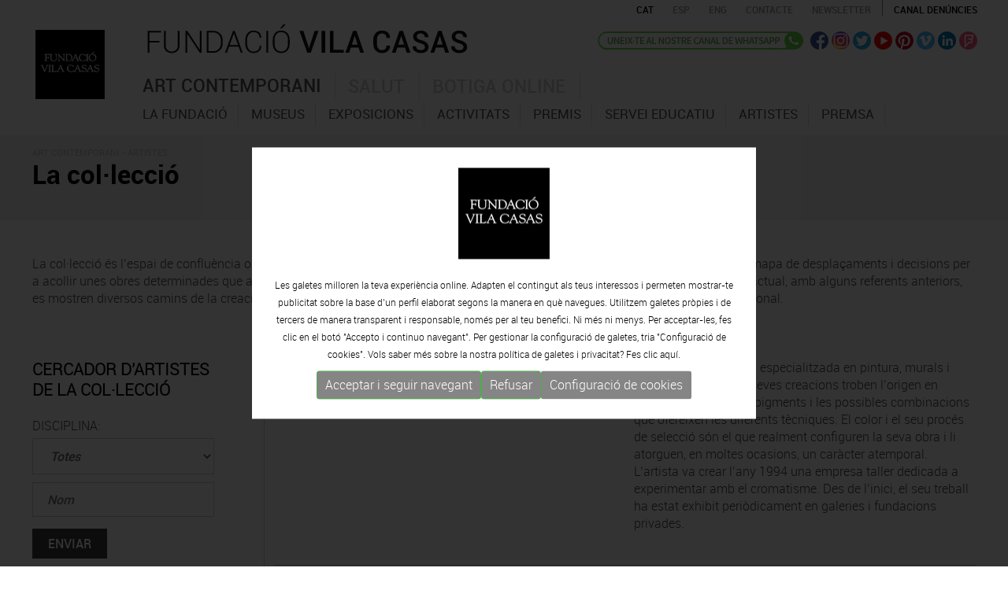

--- FILE ---
content_type: text/html; charset=UTF-8
request_url: https://www.fundaciovilacasas.com/ca/coleccio-artistes-contemporanis-catalans/pagina-80
body_size: 11279
content:
<!DOCTYPE html>
<html xmlns="http://www.w3.org/1999/xhtml">
<head>
<meta http-equiv="Content-Type" content="text/html; charset=UTF-8" />
<title>Col·lecció d'artistes contemporanis catalans - Fundació Vila Casas Pag. 80 </title>
<meta name="title" content="Col·lecció d'artistes contemporanis catalans - Fundació Vila Casas Pag. 80 " />
<meta name="dc.title" content="Col·lecció d'artistes contemporanis catalans - Fundació Vila Casas Pag. 80 " />
<meta property="og:title" content="Col·lecció d'artistes contemporanis catalans - Fundació Vila Casas Pag. 80 "/>
<meta name="description" content="La col·lecció és l’espai de confluència on es fon la mirada plural del col·leccionista, Antoni Vila Casas, amb l’art contemporani, un mapa de desplaçaments i decisions per a acollir unes obres determinades que abracen diferents ideologies o llenguatges creatius." />
<meta name="dc.subject" content="La col·lecció és l’espai de confluència on es fon la mirada plural del col·leccionista, Antoni Vila Casas, amb l’art contemporani, un mapa de desplaçaments i decisions per a acollir unes obres determinades que abracen diferents ideologies o llenguatges creatius." />
<meta property="og:description" content="La col·lecció és l’espai de confluència on es fon la mirada plural del col·leccionista, Antoni Vila Casas, amb l’art contemporani, un mapa de desplaçaments i decisions per a acollir unes obres determinades que abracen diferents ideologies o llenguatges creatius." />
<meta name="keywords" content="Col·lecció d'artistes contemporanis catalans - Fundació Vila Casas Pag. 80" />
<meta property="og:url" content="https://www.fundaciovilacasas.com/ca/coleccio-artistes-contemporanis-catalans/pagina-80"/>
<meta property="og:image" content="https://www.fundaciovilacasas.com/img/logo-fundaciovilacasas.gif"/>
<meta name="google-site-verification" content="CJfvXZmPzsFyBrdeZi81YwqYb5uyZbRWmi9E4ytr0vQ" />
<meta name="robot" content="index,follow" />
<meta name="robots" content="All" />
<meta name="distribution" content="Global" />
<meta name="rating" content="General" />
<meta name="language" content="ca" />
<meta name="abstract" content="Fundació Vila Casas – Art Contemporani Català | Barcelona | Palafrugell | Torroella de Montgrí" />
<meta name="subject" content="Fundació Vila Casas – Art Contemporani Català | Barcelona | Palafrugell | Torroella de Montgrí" />
<meta name="author" content="www.anunzia.com" />
<meta name="copyright" content="www.anunzia.com" />
<link rel="shortcut icon" href="favicon.ico" />
<meta name="viewport" content="width=device-width, initial-scale=1.0" />
<meta http-equiv="X-UA-Compatible" content="IE=edge" />
<base href="https://www.fundaciovilacasas.com/" />
<!--
  '************************************************************
  '***          Anunzia Solucions Tecnològiques, S.L.       ***
  '***                                                      ***
  '***              T. 937259390 / F. 937254146             ***
  '***      E. anunzia@anunzia.com / W. www.anunzia.com     ***
  '************************************************************
-->

<link rel="stylesheet" href="css/bootstrap.css?1768619433">
<link rel="stylesheet" href="css/style.css?1768619433">
<link rel="stylesheet" href="css/all.css">
<link rel="stylesheet" href="css/scrollbar.css" />
<link rel="stylesheet" href="css/jquery.mmenu.all.css" />
<link rel="stylesheet" href="css/jquery.mmenu.themes.css"  />
<link rel="stylesheet" href="css/jquery.mmenu.effects.css" />
<link rel="stylesheet" href="css/validationEngine.jquery.css" />
<link rel="stylesheet" href="css/colorbox.css" />

<script type="text/javascript" src="js/jquery-1.11.1.min.js"></script>
<script type="text/javascript" src="js/bootstrap.min.js"></script>
<script type="text/javascript" src="js/html5shiv.js"></script>
<script type="text/javascript" src="js/jquery.mmenu.min.all.js"></script>
<script type="text/JavaScript" src="js/jquery.validationEngine.js"></script>
<script type="text/JavaScript" src="js/languages/jquery.validationEngine-ca.js"></script>
<script type="text/javascript" src="js/jquery.colorbox.js"></script>
<script>
$(document).ready(function(){
$(".iframe").colorbox({iframe:true, width:"80%", height:"80%"});
$(".vimeo").colorbox({iframe:true, innerWidth:500, innerHeight:409});

$(".esteticafamilia").change(function()
	{
		if (this.value != "" && this.value.indexOf("alert") == -1)
		{
			window.location.href=this.value;
		}else if( this.value != "" && this.value.indexOf("alert") != -1 ){

			eval(this.value);
		}
	});

$(".esteticafamilia2").change(function()
	{
		if (this.value != "" && this.value.indexOf("alert") == -1)
		{
			window.location.href=this.value;
		}else if( this.value != "" && this.value.indexOf("alert") != -1 ){

			eval(this.value);
		}
	});

});
</script>

<script>
function movRec(formn, pag, banda)
{
	if (banda==0)
	{
		formn.pag.value = pag;
		formn.submit();
	}
	if (banda==1)
	{
		//Endavant.
		formn.pag.value = pag+1;
		formn.submit();
	}
	if (banda==2)
	{
		//Endarrera.
		formn.pag.value = pag-1;
		formn.submit();
	}
}
</script>
</head>

<body>

<div class="container">
	<div class="row">
		<style type="text/css">
	.mm-selected{background-color: #751217;}
</style>
<nav id="menuMobile">
		<ul>
		<li class="menuMobileFundacio "><a href="ca">Inici</a></li>
		<li class="dest " style="background-color:#927044"><a href="ca/xx-aniversari" style="color:#fff">XXè Aniversari</a></li>
		<li class="menuMobileArt "><span href="ca/museus-art-contemporani-barcelona">Art contemporani</span>
			<ul>
				<li><span> - La fundació</span>
						<ul>
							<li class=""><a href="ca/la-fundacio-vila-casas"> &nbsp;· La fundació</a></li>
							<li class=""><a href="ca/xx-aniversari"> &nbsp;· XX<sup>è</sup> Aniversari</a></li>
							<li class=""><a href="ca/organigrama"> &nbsp;· Estructura organitzativa</a></li>
							<li class=""><a href="ca/transparencia"> &nbsp;· Transparència</a></li>
							<li class=""><span href="ca/finances-fundacio"> &nbsp;· Info financera</span>

									<ul>
													<li class=""><a href="ca/finances-fundacio">Info financera 2023</a></li>
													<li class=""><a href="ca/finances-fundacio-2022">Info financera 2022</a></li>
													<li class=""><a href="ca/finances-fundacio-2021">Info financera 2021</a></li>
													<li class=""><a href="ca/finances-fundacio-2020">Info financera 2020</a></li>
													<li class=""><a href="ca/finances-fundacio-2019">Info financera 2019</a></li>
													<li class=""><a href="ca/finances-fundacio-2018">Info financera 2018</a></li>
													<li class=""><a href="ca/finances-fundacio-2017">Info financera 2017</a></li>
													<li class=""><a href="ca/finances-fundacio-2016">Info financera 2016</a></li>
													<li class=""><a href="ca/finances-fundacio-2015">Info financera 2015</a></li>
													<li class=""><a href="ca/finances-fundacio-2014">Info financera 2014</a></li>
									</ul>

							</li>
							<li class=""><a href="ca/visitants-fundacio"> &nbsp;· Visitants</a></li>
							<li class=""><a href="ca/premis-a-la-fundacio" > &nbsp;· Premis a la fundació</a></li>
							<li class=""><a href="ca/estatuts"> &nbsp;· Estatuts</a></li>
							<li class=""><a href="ca/publicacions"> &nbsp;· Publicacions</a></li>
						</ul>
				</li>
				<li><span> - Museus</span>
					<ul>
					<li class="dest "><a href="ca/museus-art-contemporani-barcelona" >· Introducció</a></li>

							
						<li class=""><a href="ca/museu/museu-can-framis-barcelona"> &nbsp;· CAN FRAMIS</a></li>
														
						<li class=""><a href="ca/museu/espais-volart-barcelona"> &nbsp;· ESPAIS VOLART</a></li>
													
						<li class=""><a href="ca/museu/museu-can-mario-palafrugell"> &nbsp;· CAN MARIO</a></li>
													
						<li class=""><a href="ca/museu/museu-palau-solterra-torroella-de-montgri"> &nbsp;· PALAU SOLTERRA</a></li>
						
						<li><a href="https://www.museuartcontemporani.cat" target="_blank"> &nbsp;· MUSEU VIRTUAL D' ART CONTEMPORANI CATALà</a></li>
					</ul>
				</li>
				<li class="dest "><a href="ca/exposicions/actuals"> - Exposicions</a></li>
				<li class="dest "><a href="ca/activitats"> - Activitats</a></li>
				<li><span> - Premis</span>
					<ul>
						<li class=""><a href="ca/premis"> &nbsp;· EL PREMI</a></li>
						
					

						<li class=""><a href="ca/inscripcio"> &nbsp;· INSCRIPCIÓ</a></li>
						<li class=""><a  href="ca/bases-premi"> &nbsp;· BASES PREMI</a></li>


						<li class=""><a href="ca/guanyadors"> &nbsp;· GUANYADORS EDICIONS ANTERIORS </a></li>
						<li class=""><a href="ca/contacte-premi"> &nbsp;· CONTACTE</a></li>
					</ul>
				</li>
				<li class="dest "><a href="ca/servei-educatiu" > - Servei Educatiu</a></li>
				<li class="dest "><a href="ca/coleccio-artistes-contemporanis-catalans"> - Artistes</a></li>
				<li class="dest "><span> - Premsa</span>
					<ul>
						<li class=""><a href="ca/documents-premsa"> &nbsp;· Documents de premsa</a></li>
						<li class=""><a href="ca/noticies-premsa"> &nbsp;· Notícies</a></li>
						<li class=""><a href="ca/alta-departament-premsa"> &nbsp;· Alta departament de premsa</a></li>
						<li class=""><a href="ca/contacte-premsa"> &nbsp;· Contacte</a></li>
					</ul>
				</li>
			</ul>
		</li>
		<li class="menuMobileSalut "><span href="ca/salut">Salut</span>
			<ul>
				<li class="dest "><a href="ca/salut" >· Introducció</a></li>
				<li class="dest "><a href="ca/opinio-quiral">· Opinió Quiral</a></li>
				<li class="dest "><a href="ca/informe-quiral">· Informe Quiral</a></li>
				<li class="dest "><a href="ca/quiral-salut">· Quiral salud</a></li>
			</ul>
		</li>
		<li class="menuMobilebotiga "><a href="http://shop.fundaciovilacasas.com/ca">Botiga online</a></li>
		<li class="menuMobileFundacio "><a href="ca/contacte">Contacte</a></li>
			
		</li>
	</ul>
</nav>


<div class="container" style="width:100%;">
<div class="row clearfix">
<div class="clearfix barrasuperior" style="position:relative;margin-left: -6px;">
		<div class="row">
			<div class="col-lg-2 col-md-2 col-sm-2 col-xs-3 aparecer" style="min-height: 70px;">
				<div class="header" >
					<a id="hamburger" href="#menuMobile" style="position: fixed; left: 0;"><span></span></a>
				</div>

				<script type="text/javascript">
					$(function() {
						$('nav#menuMobile').mmenu({
            				extensions: [ "widescreen", "effect-slide-menu", "theme-black"],
            				navbar: 	{ add: true, title: "Fundació Vila Casas<br> <a href=ca/coleccio-artistes-contemporanis-catalans/pagina-80 class=idiomas>CAT</a> - <a href=es/coleccion-artistas-contemporaneos-catalanes/pagina-80 class=idiomas>ESP</a> -  <a href=en/contemporary-catalan-artists-collection/page-80 class=idiomas>ENG</a>" },
            				navbars		: [{
											position 	: "top",
											content 	: [ "title", "close" ]
            },
            {
                      position  : "bottom",
                      content: [
                            "<div style='text-align: center !important;'><a href=https://www.facebook.com/FundacioPrivadaVilacasas target=_blank><img alt=Facebook src=img/ico-facebook.png hspace=4></a><a href=https://twitter.com/vilacasas target=_blank><img src=img/ico-twitter.png alt=Twitter hspace=4></a><a href=https://www.youtube.com/channel/UCuctYrORyyWCJN6A-4DhxtA target=_blank><img src=img/ico-video.png alt=Youtube  hspace=4></a><a href=https://www.pinterest.com/fundaciovilacas/ target=_blank><img src=img/ico-pinterest.png hspace=4></a><a href=https://vimeo.com/vilacasas target=_blank><img src=img/ico-vimeo.png alt=Vimeo hspace=4></a><a href=http://www.linkedin.com/company/fundacio-privada-vila-casas target=_blank><img src=img/ico-linkedin.png alt=Linkedin hspace=4></a><a href=https://es.foursquare.com/p/fundaci%C3%B3-privada-vila-casas/57532582 target=_blank><img src=img/ico-fousquare.png alt=Foursquare hspace=4></a><a href=https://instagram.com/fundacio.vila.casas/ target=_blank><img src=img/ico-instagram.png alt=Instagram hspace=4></a></div>"
                      ]
                    }
			    ],
			    slidingSubmenus: false

         				});

						$( window ).resize(function() {
							var api = $("#menuMobile").data("mmenu");
						  	if ($( window ).width() >= 1003) {
						  		api.close();
						  	}
						});
					});
				</script>
			</div>
		<div class="col-lg-3 col-md-3 col-sm-11 col-xs-15">
			<span class="borrar"><a href="ca"><img src="img/logo-fundacio-vilacasas.gif" class="logon" alt=""></a></span>
		</div>
		<div class="col-lg-11 col-md-11 col-sm-0 col-xs-18 divlogofundacio">
			<a href="ca"><img src="img/logo-fundacio-vilacasas2.gif?x" class="logofundacio" alt="Fundació Vila Casas"></a>
		</div>
		<div class="col-lg-10 col-md-10 col-xs-24 borrar" style="text-align:right;">
			<!-- <div class="idiomas" style="text-align:left;width:100px;float:left;  padding: 5px 0px 0px 14px;"><a href="ca">Inici</a></div> -->
			<a href="ca/coleccio-artistes-contemporanis-catalans/pagina-80"><span  style="color:#000000;"  class="idiomas">CAT</span></a>
			<a href="es/coleccion-artistas-contemporaneos-catalanes/pagina-80"><span  class="idiomas">ESP</span></a>
			<a href="en/contemporary-catalan-artists-collection/page-80"><span  class="idiomas">ENG</span></a>
			<a href="ca/contacte"><span class="idiomas espaciado">CONTACTE</span></a>
			<a href="ca/subscriure-newsletter"><span class="idiomas espaciado">Newsletter</span></a>
			<a href="ca/canal-denuncies"><span class="idiomas espaciado1">Canal denúncies</span></a>
		</div> 


		<div class="col-lg-10 col-md-10 col-sm-10 col-xs-11 borrar800 righthome borrar">

			

			<a href="https://whatsapp.com/channel/0029VaD6QCm3AzNTZexB4E24" target="_blank"><img src="img/ca-whatsapp.png" alt=whatsapp class="wacha" title="whatsapp"></a>

			<a href="https://www.facebook.com/FundacioPrivadaVilacasas" target="_blank"><img src="img/ico-facebook.png" alt=Facebook class="efect" title="Facebook"></a>
			<a href="https://instagram.com/fundacio.vila.casas" target="_blank"><img src="img/ico-instagram.png" class="efect" alt=Instagram title="Instagram"></a>
			<a href="https://twitter.com/vilacasas" target="_blank"><img src="img/ico-twitter.png" class="efect" alt=Twitter title="Twitter"></a>
			<a href="https://www.youtube.com/channel/UCuctYrORyyWCJN6A-4DhxtA" target="_blank"><img src="img/ico-video.png" class="efect" alt=Youtube title="Youtube"></a>
			<a href="https://www.pinterest.com/fundaciovilacas/" target="_blank"><img src="img/ico-pinterest.png" class="efect" alt=Pinterest title="Pinterest"></a>
			<a href="https://vimeo.com/vilacasas" target="_blank"><img src="img/ico-vimeo.png" class="efect" alt=Vimeo title="Vimeo"></a>
			<a href="http://www.linkedin.com/company/fundacio-privada-vila-casas" target="_blank"><img src="img/ico-linkedin.png" class="efect" alt=Linkedin title="Linkedin"></a>
			<a href="https://es.foursquare.com/p/fundaci%C3%B3-privada-vila-casas/57532582" target="_blank"><img src="img/ico-fousquare.png" class="efect" alt=Foursquare title="Foursquare"></a>
			
		</div>


		<div class="col-lg-19 col-md-19 col-sm-10 col-xs-11" style="padding-left: 0px!important;">

					<div class="borrar">
						<div class="navbar navbar-default">
								<div class="navbar-header">
									<button type="button" class="navbar-toggle" data-toggle="collapse" data-target=".navbar-collapse">
										<span class="icon-bar"></span>
										<span class="icon-bar"></span>
										<span class="icon-bar"></span>
									</button>
								</div>
								<div class="navbar-collapse collapse navigacija navbar-ex1-collapse" >
																		
									<ul class="nav nav-tabs menuFVC" role="tablist">
									    <li class=" menu1 item1"><a href="ca/museus-art-contemporani-barcelona">Art contemporani</a></li>
									    <li class=" menu1 item2"><a href="ca/salut">Salut</a></li>
									    <li class=" menu1 item3"><a href="http://shop.fundaciovilacasas.com/ca">Botiga online</a></li>
									 </ul>

								  	<div class="tab-content" style="height: 40px;">
									    <div role="tabpanel" class="tab-pane" id="submenu1">
											<ul role="menu" idTabPanel="submenu1" thetab="item1" class="dropdown-menu">
												<li id="menu-item-1"  data-li=1 class="menu3 ">		<a href="ca/la-fundacio-vila-casas" style="color:#535353;">La fundació</a></li>
												<li id="menu-item-1"  data-li=2 class="menu3 ">				<a href="ca/museus-art-contemporani-barcelona" style="color:#535353;">Museus</a></li>
												<li id="menu-item-3"  data-li=3 class="menu3 ">		<a href="ca/exposicions/actuals" 	style="color:#535353;">Exposicions</a></li>
												<li id="menu-item-4"  class="menu3 ">			<a href="ca/activitats" style="color:#535353;">Activitats</a></li>
												<li id="menu-item-6"  data-li=4 class="menu3 ">				<a href="ca/premis" style="color:#535353;">Premis</a></li>
												<li id="menu-item-8"  class="menu3 ">		<a href="ca/servei-educatiu" style="color:#535353;">Servei Educatiu</a></li>
												<li id="menu-item-5"  class="menu3 ">				<a href="ca/coleccio-artistes-contemporanis-catalans" style="color:#535353;">Artistes</a></li>
												<!--<li id="menu-item-5"  class="menu3 ">		<a href="ca/itinerancies/actualsifutures" 	style="color:#535353;">Itineràncies</a></li>-->
												<!--<li id="menu-item-7"  class="menu3 ">	<a href="ca/visites-guiades" style="color:#535353;">Visites Guiades</a></li>-->
												<li id="menu-item-9"  data-li=5 class="menu3 ">				<a href="ca/documents-premsa" style="color:#535353;">Premsa</a></li>
												<!--<li id="menu-item-10" class="menu3 ">		<a href="ca/publicacions" style="color:#535353;">Publicacions</a></li>-->
											</ul>
									    </div>
									    <div role="tabpanel" class="tab-pane" id="submenu2">
											<ul role="menu" idTabPanel="submenu2" thetab="item2" class="dropdown-menu" style="left:-156px;">
												<li id="menu-item-11" class="menu3 ">					<a href="ca/salut">Introducció</a></li>
												<li id="menu-item-12" class="menu3 ">			<a href="ca/opinio-quiral">Opinió Quiral</a></li>
												<li id="menu-item-13" class="menu3 ">			<a href="ca/informe-quiral">Informe Quiral</a></li>
												<li id="menu-item-14" class="menu3 ">			<a href="ca/quiral-salut">Quiral salud</a></li>
											</ul>
									    </div>
									    								  	</div>
								</div>
							</div>
			</div>
		</div>
	</div>

</div>

</div>
</div>
<script type="text/javascript">
	$(document).ready(function() {

		$.preloadImages = function() {
		  for (var i = 0; i < arguments.length; i++) {
		    $("<img />").attr("src", arguments[i]);
		  }
		}
		$.preloadImages("img/fons_1.gif","img/fons_2.gif","img/fons_3.gif");

		tabMarcar     = $(".menu3.selected").parent().attr('thetab');
		panellMostrar = $(".menu3.selected").parent().attr('idTabPanel');

		if (tabMarcar == undefined) 	{ 	tabMarcar = "item1"; }
		if (panellMostrar == undefined) {	panellMostrar = "submenu1"; }
		
		$('.menu1.active').removeClass("active");
		$('li.menu1.'+ tabMarcar).addClass("active");
		$('.tab-pane.active').removeClass("active");
		$('#'+panellMostrar).addClass("active");
		if (panellMostrar == 'submenu1')			{	$("body").addClass("menuSelected1");	$("body").removeClass("menuSelected2");	$("body").removeClass("menuSelected3"); }
		else if (panellMostrar == 'submenu2')		{	$("body").addClass("menuSelected2");	$("body").removeClass("menuSelected1");	$("body").removeClass("menuSelected3"); }
		else if (panellMostrar == 'submenu3')		{	$("body").addClass("menuSelected3");	$("body").removeClass("menuSelected1");	$("body").removeClass("menuSelected2"); }

	});
</script>	</div>
</div>
<div class="barratop">
	<div class="container">
	<div class="row clearfix">
		<div class="col-md-24 col-sm-24 col-xs-24 column">
			<span class="path">ART CONTEMPORANI - ARTISTES</span>
			<br /><h1>La col·lecció</h1>
		</div>
	</div>
	</div>
</div>


<div class="container">
	<div class="row clearfix"><br><br>
		<div class="col-md-24 col-sm-24 col-xs-24 column">
							La col·lecció és l’espai de confluència on es fon la mirada plural del col·leccionista, Antoni Vila Casas, amb l’art contemporani, un mapa de desplaçaments i decisions per a acollir unes obres determinades que abracen diferents ideologies o llenguatges creatius. Des dels anys seixanta fins al moment actual, amb alguns referents anteriors, es mostren diversos camins de la creació pictòrica i escultòrica a Catalunya. Només la fotografia té un marc de referència internacional.
					</div>
	</div>


		<div class="col-md-24 col-sm-24 col-xs-24 column"><br /><br /><br /></div>
	<div class="row clearfix"><br><br>
		<div class="col-md-5 col-sm-24 col-xs-24 column">
			<h4>CERCADOR D'ARTISTES DE LA COL·LECCIÓ</h4><br />

				<form name="formcerca" action="ca/coleccio-artistes-contemporanis-catalans" method="post">
				<input type="hidden" name="pag">
						DISCIPLINA: &nbsp; 
												<select name="SNNYDisciplina" class="input2019">
							<option selected value="">Totes													<option  value=37>Dibuix</option>
														<option  value=2>Escultura</option>
														<option  value=3>Fotografia</option>
														<option  value=38>Gravat</option>
														<option  value=42>Instal·lació</option>
														<option  value=36>Multidisciplinar</option>
														<option  value=1>Pintura</option>
														<option  value=44>Plàstica</option>
												</select>
									<input type="text" maxlength="150" value="" name="q" id="buscador"  placeholder="Nom" class="input2019"><input type="submit" value="Enviar" class="botonnform">
				</form>
		</div>
		<div class="col-md-offset-1 col-md-18 col-sm-24 col-xs-24 column" style="border-left:1px solid #cccccc;">

			<div class="row">

				
		<div class="col-md-8 col-sm-24 col-xs-24 column">
				<span class="similarh1">
					<a href="ca/obres/claudia-valsells">
					
					  					Clàudia Valsells					</a>
				</span><br>
				<span class="nomartista">Barcelona, 1969    </span><bR>
				<br>
			<!--<a href="ca/obres/claudia-valsells"><span class="botonnewsletter arrow_box" style="margin-right:20px;">Veure fitxa de l'artista</span></a> 
								<a href="http://http://www.claudiavalsellsartwork.com" target="_blank"><span class="botonnewsletter arrow_box">Visitar web de l'artista</span></a>
								<br>-->
		</div>
		<div class="col-md-4 col-sm-10 col-xs-24 column">
			
		</div>
		<div class="col-md-12 col-sm-14 col-xs-24 column">
				<p>Colorista de professi&oacute;, especialitzada en pintura, murals i cartes de colors. Les seves creacions troben l&rsquo;origen en l&rsquo;experimentaci&oacute; dels pigments i les possibles combinacions que ofereixen les diferents t&egrave;cniques. El color i el seu proc&eacute;s de selecci&oacute; s&oacute;n el que realment configuren la seva obra i li atorguen, en moltes ocasions, un car&agrave;cter atemporal. L&rsquo;artista va crear l&rsquo;any 1994 una empresa taller dedicada a experimentar amb el cromatisme. Des de l&rsquo;inici, el seu treball ha estat exhibit peri&ograve;dicament en galeries i fundacions privades.</p>		</div>

		<div class="col-md-24 col-sm-24 col-xs-24 column"><br><hr class="linea"><bR></div>



				
		<div class="col-md-8 col-sm-24 col-xs-24 column">
				<span class="similarh1">
					<a href="ca/obres/carles-valverde">
					
					  					Carles Valverde					</a>
				</span><br>
				<span class="nomartista">Terrassa, Barcelona, 1965    </span><bR>
				<br>
			<!--<a href="ca/obres/carles-valverde"><span class="botonnewsletter arrow_box" style="margin-right:20px;">Veure fitxa de l'artista</span></a> 
								<a href="http://http://www.carlesvalverde.com" target="_blank"><span class="botonnewsletter arrow_box">Visitar web de l'artista</span></a>
								<br>-->
		</div>
		<div class="col-md-4 col-sm-10 col-xs-24 column">
			
		</div>
		<div class="col-md-12 col-sm-14 col-xs-24 column">
				Escultor de geometries fetes amb plom, ferro i acer. Estructures cúbiques emmarcades dins l’anomenat Art Concret, que es fonamenta en els principis matemàtics i racionals de les formes. Interessat per les composicions i la seva organització, articula l’espai en si mateix, ordena la llum i recondueix la mirada de l’espectador. 
Sota un aspecte sobri, senzill i de silenci s’oculten l’emoció, la sensualitat i l’harmonia... més enllà del concepte purament formal.		</div>

		<div class="col-md-24 col-sm-24 col-xs-24 column"><br><hr class="linea"><bR></div>



				
		<div class="col-md-8 col-sm-24 col-xs-24 column">
				<span class="similarh1">
					<a href="ca/obres/manu-vb-tintore">
					
					  					Manu vb Tintoré					</a>
				</span><br>
				<span class="nomartista">Brussel·les, 1964    </span><bR>
				<br>
			<!--<a href="ca/obres/manu-vb-tintore"><span class="botonnewsletter arrow_box" style="margin-right:20px;">Veure fitxa de l'artista</span></a> 
								<a href="http://http://manuvbtintore.wordpress.com" target="_blank"><span class="botonnewsletter arrow_box">Visitar web de l'artista</span></a>
								<br>-->
		</div>
		<div class="col-md-4 col-sm-10 col-xs-24 column">
			
		</div>
		<div class="col-md-12 col-sm-14 col-xs-24 column">
						</div>

		<div class="col-md-24 col-sm-24 col-xs-24 column"><br><hr class="linea"><bR></div>



				
		<div class="col-md-8 col-sm-24 col-xs-24 column">
				<span class="similarh1">
					<a href="ca/obres/julio-vaquero">
					
					  					Julio Vaquero					</a>
				</span><br>
				<span class="nomartista">Barcelona, 1958    </span><bR>
				<br>
			<!--<a href="ca/obres/julio-vaquero"><span class="botonnewsletter arrow_box" style="margin-right:20px;">Veure fitxa de l'artista</span></a> 
								<br>-->
		</div>
		<div class="col-md-4 col-sm-10 col-xs-24 column">
			
		</div>
		<div class="col-md-12 col-sm-14 col-xs-24 column">
				Pintor d’interiors mig abandonats, contenidors d’objectes en desús com ara els vells televisors dels anys seixanta i setanta, grans lletres de fusta, piles de diaris vells, tot tipus de caixes, draps, trossos de tela arrugats, somiers escanyolits, cables elèctrics..., històries recuperades i recombinades estratègicament que reciten una oda al món caduc. Sota una minuciosa tècnica compositiva, conviuen realitat i abstracció  de contrastos cromàtics i esclats lumínics de foscor dramàtica. Formes simbòliques que ens evoquen  l’arqueologia cultural, on les coses, un cop perduda la seva utilitat, tenen un valor substancial, gairebé metafísic.		</div>

		<div class="col-md-24 col-sm-24 col-xs-24 column"><br><hr class="linea"><bR></div>



				
		<div class="col-md-8 col-sm-24 col-xs-24 column">
				<span class="similarh1">
					<a href="ca/obres/mariano-vargas">
					
					  					Mariano Vargas					</a>
				</span><br>
				<span class="nomartista">San Fernando, Cadis, 1964    </span><bR>
				<br>
			<!--<a href="ca/obres/mariano-vargas"><span class="botonnewsletter arrow_box" style="margin-right:20px;">Veure fitxa de l'artista</span></a> 
								<a href="http://http://www.marianovargas.com" target="_blank"><span class="botonnewsletter arrow_box">Visitar web de l'artista</span></a>
								<br>-->
		</div>
		<div class="col-md-4 col-sm-10 col-xs-24 column">
			
		</div>
		<div class="col-md-12 col-sm-14 col-xs-24 column">
				<p>Des d&rsquo;una mirada contempor&agrave;nia, combina l&rsquo;erotisme amb la moral i el perfeccionament de la cultura renaixentista; retrata escenes basades en dones de la pintura italiana o flamenca que cohabiten amb timbrats cromatismes contemporanis. Juxtaposa iconografies i escenaris dels segles XV-XVII i XXI. Les seves fotografies recreen a la f&egrave;mina en postures i actituds que apel&middot;len directament a l&rsquo;espectador, al qui atorga un paper de voyeur. Escenifica la sensualitat de madonnes contextualitzades en decorats i vestimentes que al&middot;ludeixen al seu quadre original i que en ocasions inclou en el fons de les composicions.</p>		</div>

		<div class="col-md-24 col-sm-24 col-xs-24 column"><br><hr class="linea"><bR></div>



				
		<div class="col-md-8 col-sm-24 col-xs-24 column">
				<span class="similarh1">
					<a href="ca/obres/rafael-vargas">
					
					  					Rafael Vargas					</a>
				</span><br>
				<span class="nomartista">Barcelona, 1959    </span><bR>
				<br>
			<!--<a href="ca/obres/rafael-vargas"><span class="botonnewsletter arrow_box" style="margin-right:20px;">Veure fitxa de l'artista</span></a> 
								<a href="http://http://www.rafaelvargas.com" target="_blank"><span class="botonnewsletter arrow_box">Visitar web de l'artista</span></a>
								<br>-->
		</div>
		<div class="col-md-4 col-sm-10 col-xs-24 column">
			
		</div>
		<div class="col-md-12 col-sm-14 col-xs-24 column">
				<p>Fot&ograve;graf freelance, que s&rsquo;ha especialitzat en el retrat, l&rsquo;arquitectura i el m&oacute;n de la publicitat. Ha publicat reportatges d&rsquo;arquitectura i d&rsquo;interiorisme en revistes de projecci&oacute; internacional i des de l&rsquo;any 1987 ha participat en exposicions col&bull;lectives arreu d&rsquo;Europa i els EUA. Al llarg de las seva extensa traject&ograve;ria ha estat guardonat amb diverses distincions, de les quals s&rsquo;ha de destacar el Gran Premi Kodak de Fotografia Europea (1989), el Laus Or (1995) i, en tres ocasions (1993, 1995 i 2003), el Lux Or. Rafael Vargas &eacute;s un tendre observador que sap perpetuar una realitat camale&ograve;nica fent &uacute;s del domini de la llum, la riquesa tonal, la composici&oacute;, l&rsquo;experimentaci&oacute; i la innovaci&oacute;.</p>		</div>

		<div class="col-md-24 col-sm-24 col-xs-24 column"><br><hr class="linea"><bR></div>



				
		<div class="col-md-8 col-sm-24 col-xs-24 column">
				<span class="similarh1">
					<a href="ca/obres/josep-maria-vayreda">
					
					  					Josep Maria Vayreda					</a>
				</span><br>
				<span class="nomartista">Girona, 1932  -   2001 </span><bR>
				<br>
			<!--<a href="ca/obres/josep-maria-vayreda"><span class="botonnewsletter arrow_box" style="margin-right:20px;">Veure fitxa de l'artista</span></a> 
								<br>-->
		</div>
		<div class="col-md-4 col-sm-10 col-xs-24 column">
			
		</div>
		<div class="col-md-12 col-sm-14 col-xs-24 column">
				Membre d’una saga familiar olotina d’artistes, conreà preferentment temes de paisatgisme urbà, i en especial de Cadaqués, Eivissa, ciutats del nord d’Europa  i barris parisins.
Composicions rigorosament ordenades en les quals atorga protagonisme als plans per mitjà dels clarobscurs i que originen una certa sensació de tridimensionalitat. Per mitjà d’una paleta de tons freds, cendrosos i austers embolcalla de lirisme  les pintures de cafès, estances buides, parcs solitaris i façanes d’edificis		</div>

		<div class="col-md-24 col-sm-24 col-xs-24 column"><br><hr class="linea"><bR></div>



				
		<div class="col-md-8 col-sm-24 col-xs-24 column">
				<span class="similarh1">
					<a href="ca/obres/patricio-velez">
					
					  					Patricio Vélez					</a>
				</span><br>
				<span class="nomartista">Quito, Equador, 1945    </span><bR>
				<br>
			<!--<a href="ca/obres/patricio-velez"><span class="botonnewsletter arrow_box" style="margin-right:20px;">Veure fitxa de l'artista</span></a> 
								<br>-->
		</div>
		<div class="col-md-4 col-sm-10 col-xs-24 column">
			
		</div>
		<div class="col-md-12 col-sm-14 col-xs-24 column">
				<p>Dibuixant i fot&ograve;graf. L&rsquo;obra de Patricio V&eacute;lez es construeix com un exercici subtil i delicat, harm&ograve;nic en tota la seva base compositiva, que fa de paisatges, o nocions d&rsquo;aquests paisatges, refugis de la seva intu&iuml;ci&oacute; po&egrave;tica. El resultat es reflecteix com una sensaci&oacute; que compr&egrave;n des del somni de caire surrealista fins a la troballa del factor cient&iacute;fic, tot, amb el component &ldquo;natura&rdquo; com a referent.</p>		</div>

		<div class="col-md-24 col-sm-24 col-xs-24 column"><br><hr class="linea"><bR></div>



				
		<div class="col-md-8 col-sm-24 col-xs-24 column">
				<span class="similarh1">
					<a href="ca/obres/lluis-ventos">
					
					  					Lluís Ventós					</a>
				</span><br>
				<span class="nomartista">Barcelona, 1952    </span><bR>
				<br>
			<!--<a href="ca/obres/lluis-ventos"><span class="botonnewsletter arrow_box" style="margin-right:20px;">Veure fitxa de l'artista</span></a> 
								<a href="http://http://www.lluisventos.es" target="_blank"><span class="botonnewsletter arrow_box">Visitar web de l'artista</span></a>
								<br>-->
		</div>
		<div class="col-md-4 col-sm-10 col-xs-24 column">
			
		</div>
		<div class="col-md-12 col-sm-14 col-xs-24 column">
				<p>Nascut en el si d&rsquo;una fam&iacute;lia de tradici&oacute; empresarial, Llu&iacute;s Vent&oacute;s va sobresortir com a pintor autodidacte rebel, impetu&oacute;s i obert al descobriment. El seu estil ha anat evolucionant cap a una s&iacute;ntesi en les formes amb refer&egrave;ncies al constructivisme rus i que m&eacute;s tard deriva cap a una investigaci&oacute; dels or&iacute;gens que reflecteix en les seves escultures. La tradici&oacute; perfumera de la seva fam&iacute;lia l&rsquo;aproxima al tractament del vidre i l&rsquo;&uacute;s de la fusta per a realitzar figures que evoquen la simb&ograve;lica iconografia de la cultura Rapa Nui i dels moai de l&rsquo;illa de Pasqua.</p>		</div>

		<div class="col-md-24 col-sm-24 col-xs-24 column"><br><hr class="linea"><bR></div>



						</div>

							
			
						<div class="row">
							<div class="col-md-24 col-xs-24">
										<a class="pagines2" href="ca/coleccio-artistes-contemporanis-catalans/pagina-1">|< </a>
										<a class="pagines2" href="ca/coleccio-artistes-contemporanis-catalans/pagina-79"><< </a>
				            			<span class="pagines2">...</span> 
												<a class="pagines" href="ca/coleccio-artistes-contemporanis-catalans/pagina-77">77 </a>
												<a class="pagines" href="ca/coleccio-artistes-contemporanis-catalans/pagina-78">78 </a>
												<a class="pagines" href="ca/coleccio-artistes-contemporanis-catalans/pagina-79">79 </a>
								 	 <strong class="pagines2">80 </strong> 
										<a class="pagines" href="ca/coleccio-artistes-contemporanis-catalans/pagina-81">81 </a>
											<a class="pagines" href="ca/coleccio-artistes-contemporanis-catalans/pagina-82">82 </a>
											<a class="pagines" href="ca/coleccio-artistes-contemporanis-catalans/pagina-83">83 </a>
												<span class="pagines2">...</span> 
										<a class="pagines2" href="ca/coleccio-artistes-contemporanis-catalans/pagina-81"> >> </a>
										<a class="pagines2" href="ca/coleccio-artistes-contemporanis-catalans/pagina-84"> >| </a>
			                									<br />
							</div>
						</div>
						
			<br /><br />
		</div>
	</div>
</div>











<a href="https://whatsapp.com/channel/0029VaD6QCm3AzNTZexB4E24" target="_blank"><div class="bajofixed"><img src="img/wasap.png">Uneix-te al nostre <bR>canal de WhatsApp</div></a>
<div style="background-color:#111111;width:100%;padding:15px 0 15px 0;margin-top:15px; display: inline-table;">
<div class="container">
	<div class="row">
		<div class="col-md-6 col-sm-6 col-xs-24 column direccion"><div class="ciudad">BARCELONA</div><span>ESPAIS VOLART</span><br />Exposicions Temporals d'Art Contemporani<br /><br />
			<a href="ca/museu/espais-volart-barcelona"><img src="img/logo-mini-espai-volart.gif" alt="Espai Volart" class="altdireccion"></a>
			<a href = "tel:+34934817985" title="tel:+34934817985" ><img src="img/ico-tel.gif" alt="Telèfon" class="altdireccion"></a>
			<a href="mailto:volart@fundaciovilacasas.com"><img src="img/ico-mail.gif" alt="E-mail" class="altdireccion"></a>
			<a href="https://maps.google.com/maps?ll=41.390932,2.175241&z=16&t=m&hl=ca&gl=ES&mapclient=embed&cid=3166763207371587300" target="_blank"><img src="img/ico-location.gif" alt="Localització" class="altdireccionu"></a>
		</div>
		<div class="col-md-6 col-sm-6 col-xs-24 column direccion"><div class="ciudad">BARCELONA</div><span>CAN FRAMIS</span><br />Museu de Pintura Contemporània<br /><br />
			<a href="ca/museu/museu-can-framis-barcelona"><img src="img/logo-mini-can-framis.gif" alt="Can Framis" class="altdireccion"></a>
			<a href = "tel:+34933208736" title="tel:+34933208736"><img src="img/ico-tel.gif" alt="Telèfon" class="altdireccion"></a>
			<a href="mailto:canframis@fundaciovilacasas.com"><img src="img/ico-mail.gif" alt="E-mail" class="altdireccion"></a>
			<a href="https://maps.google.com/maps?ll=41.403177,2.194923&z=13&t=m&hl=ca&gl=ES&mapclient=embed&cid=16137762920385805291" target="_blank"><img src="img/ico-location.gif" alt="Localització" class="altdireccionu"></a>
		</div>
		<div class="col-md-6 col-sm-6 col-xs-24 column direccion"><div class="ciudad">PALAFRUGELL</div><span>CAN MARIO</span></span><br />Museu d’Escultura Contemporània<br /><br />
			<a href="ca/museu/museu-can-mario-palafrugell"><img src="img/logo-mini-can-mario.gif" alt="Can Mario" class="altdireccion"></a>
			<a href = "tel:+34972306246" title="tel:+34972306246"><img src="img/ico-tel.gif" alt="Telèfon" class="altdireccion"></a>
			<a href="mailto:canmario@fundaciovilacasas.com"><img src="img/ico-mail.gif" alt="E-mail" class="altdireccion"></a>
			<a href="https://maps.google.com/maps?ll=41.918687,3.166125&z=14&t=m&hl=ca&gl=ES&mapclient=embed&cid=1694694772732259326" target="_blank"><img src="img/ico-location.gif" alt="Localització" class="altdireccionu"></a>
		</div>
		<div class="col-md-6 col-sm-6 col-xs-24 column direccion"><div class="ciudad">TORROELLA DE MONTGRÍ</div><span>PALAU SOLTERRA</span><br />Museu de Fotografia Contemporània<br /><br />
			<a href="ca/museu/museu-palau-solterra-torroella-de-montgri"><img src="img/logo-mini-palau-solterra.gif" alt="Palau Solterra" class="altdireccion"></a>
			<a href = "tel:+34972761976" title="tel:+34972761976"><img src="img/ico-tel.gif" alt="Telèfon" class="altdireccion"></a>
			<a href="mailto:palausolterra@fundaciovilacasas.com"><img src="img/ico-mail.gif" alt="E-mail" class="altdireccion"></a>
			<a href="https://maps.google.com/maps?ll=42.041529,3.125986&z=14&t=m&hl=ca&gl=ES&mapclient=embed&cid=10739385529632236720" target="_blank"><img src="img/ico-location.gif" alt="Localització" class="altdireccionu"></a>
		</div>
		<div class="col-md-24 col-sm-24 col-xs-24 column finales">
			<br>
			<hr class="lineapie">
			<a href="ca/subscriure-newsletter"><span class="suscribete">Subscriu-te al newsletter</span></a>
			© 2023 Fundació Vila Casas  &nbsp; *  &nbsp;  <a href="ca/nota-legal">Avís legal i política de privacitat</a> &nbsp;  *  &nbsp; <a href="ca/politica-de-cookies">Política de cookies</a>  &nbsp;  *  &nbsp; <a href="ca/mapa-web">Mapa web</a> &nbsp; *  &nbsp;  <a href="ca/canal-denuncies">Canal denúncies</a> &nbsp;  
		</div>
	</div>
</div>
</div>
<style>
	.divCookie {z-index: 999999 !important; display:block; position:fixed;bottom:0;min-height:100%;width:100%;background:rgba(0,0,0,0.8);color:#fff !important;font-size:12px !important;font-family:sans-serif !important;}
	.msencajonado{animation-name: example;    animation-duration: 4s;    animation-delay: -2s; background-color:#fff;padding:2%; max-width:1200px; min-width:350px;   justify-content: center;  align-items: center;  position: absolute;  top: 50%;  left: 50%;  transform: translate(-50%, -50%);}

@keyframes example {
  0%   {top:0%;}
  50%  {top:1200px;}

}

	.msgcookie {width:100%; height: auto; font-size:12px !important; color:#000 !important; margin:0 auto; padding: 20px; text-align: center;    padding-top: 15%;}
	.msgcookie p {margin: 0px; font-size:13px !important; line-height: 20px;}
	.msgcookie a:link, .msgcookie a:active, .msgcookie a:visited,.msgcookie a:hover{color:#000}
	.msgcookie a.close{float:right;display:block;width:16px;height:50px;background:url(https://www.fundaciovilacasas.com/js/cookies/cookie.png) 0 -45px no-repeat;overflow:hidden;text-indent:-80px;opacity:0.5;margin:0 0 0 40px}
	.msgcookie a.close{text-indent:-160px; }
	a.close:hover{opacity:1}
	a.linkCookies 		{ background-color: rgba(255,255,255,0.60); font-weight: bold; color: #6c7059!important; border-radius: 4px; padding: 4px 6px; margin-left: 5px;}
	a.linkCookies:hover { background-color: rgba(255,255,255,0.85); color: #6c7059!important;}
	.divConfigCookies 	{ background-color: #ebebeb; border-radius: 4px; margin: 0 auto; min-width: 400px; padding: 20px 30px 0px 30px; font-weight: normal!important; font-size: 14px; text-align: center;	display: inline-block;	width: 100%; margin-bottom: 20px;}
	.unBlocCookies { display: inline-block; margin: 0px 10px; }
	.encaraNoDefinit {		opacity: 0.5;	}
	@media (max-width: 798px) {.msgcookie{height:65px;}
	@media (max-width: 679px) {.divConfigCookies{min-width: 200px !important;}}
	@media (max-width: 573px) {.msgcookie{height:85px;}}
	@media (max-width: 450px) {.msgcookie{height:105px;}}
	@media (max-width: 371px) {.msgcookie{height:125px;}}
	@media (max-width: 312px) {.msgcookie{height:145px;}}

 	

</style>
<script src="js/jquery.cookie.js"></script>
<script>
	function acceptaTotesCookies() {
			$.cookie('google-analytics', 'si', { expires : 30, path: '/' } );
			$.cookie('google-maps', 'si', { expires : 30, path: '/' } );
			$.cookie('facebook', 'si', { expires : 30, path: '/' } );
	}

	function refusaTotesCookies() {
			$.cookie('google-analytics', 'no', { expires : 30, path: '/' } );
			$.cookie('google-maps', 'no', { expires : 30, path: '/' } );
			$.cookie('facebook', 'no', { expires : 30, path: '/' } );
	}

	$(document).ready(function(){

		$(document).on("click", ".acceptaTotesCookies", function(e) {
			e.preventDefault();
			acceptaTotesCookies();
			$(".divCookie").fadeOut();
		});

		$(document).on("click", ".refusaTotesCookies", function(e) {
			e.preventDefault();
			refusaTotesCookies();
			$(".divCookie").fadeOut();
		});

		$(document).on("click", ".close", function(e) {
			e.preventDefault();
			acceptaTotesCookies();
			$(".divCookie").fadeOut();
		});


	 	$('.toggleCookies').change(function() {
	 		$marcat    = $(this).prop('checked');
	 		$nomCookie = $(this).attr('data-cookie-name');
	      	if ($marcat == true) {
	      		$.cookie($nomCookie, 'si', { expires : 30, path: '/' } );
	      	} else {
	      		$.cookie($nomCookie, 'no', { expires : 30, path: '/' } );
	      	}

	      	$(this).closest(".unBlocCookies").removeClass("encaraNoDefinit");
	    });

	});
</script>			<div class="divCookie">
				<div class='msgcookie'>
					<div class="msencajonado" style="font-family: 'robotolight', Arial, Helvetica, sans-serif;">
						<img src="img/logo-fundacio-vilacasas.gif" alt="" style="width:116px;"><br><br>
														
					Les galetes milloren la teva experiència online. Adapten el contingut als teus interessos i permeten mostrar-te publicitat sobre la base d’un perfil elaborat segons la manera en què navegues. Utilitzem galetes pròpies i de tercers de manera transparent i responsable, només per al teu benefici. Ni més ni menys. Per acceptar-les, fes clic en el botó "Accepto i continuo navegant". Per gestionar la configuració de galetes, tria "Configuració de cookies". Vols saber més sobre la nostra política de galetes i privacitat? Fes clic <a href="https://www.fundaciovilacasas.com/ca/politica-de-cookies">aquí.</a>										<div class="text-center" style="margin-top: 10px;display: flex;flex-wrap: wrap;justify-content: center;row-gap: 10px;    column-gap: 35px;">
						<button class="btn btn-sm btn-success acceptaTotesCookies" style="font-size:16px;background: #858585;">Acceptar i seguir navegant</button>
						<button class="btn btn-sm btn-success refusaTotesCookies" style="font-size:16px;background: #858585;">Refusar</button>
						<a class="btn btn-sm" href="https://www.fundaciovilacasas.com/ca/politica-de-cookies" style="background: #858585;color: white;font-size: 16px;border-radius: 3px;">Configuració de cookies</a>
					</div>
						
					</div>
				</div>
			</div>
			



</body>
</html>
